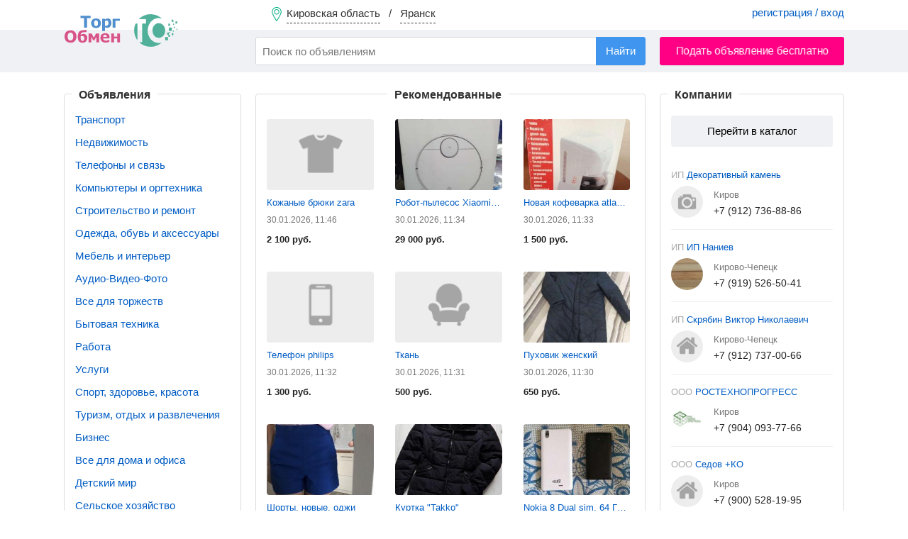

--- FILE ---
content_type: text/html; charset=UTF-8
request_url: https://torgobmen.ru/yaransk
body_size: 7733
content:
<!DOCTYPE html>
<html lang="ru-RU">
<head>
    <meta charset="utf-8" />
    <title>Доска бесплатных объявлений. Подать объявление в Яранске Кировской области</title>
    <link rel="icon" href="/favicon.ico" type="image/x-icon" />
    <link rel="apple-touch-icon" sizes="180x180" href="/apple-touch-icon.png">
    <link rel="icon" type="image/png" sizes="32x32" href="/favicon-32x32.png">
    <link rel="icon" type="image/png" sizes="16x16" href="/favicon-16x16.png">
    <link rel="manifest" href="/site.webmanifest">

        <meta name="description" content="Подать объявление без регистрации без e-mail. Размещение объявлений о продаже и обмене недвижимости, автомобилей, техники и мебели в Яранске БЕСПЛАТНО">
<meta name="csrf-param" content="_csrf-frontend">
<meta name="csrf-token" content="nkcU3Xvz3F5iPYKCsRNtCDGkxn8O8e4zhY90mMRAtNjTM1-yPJm9ETF12sr_RB9JCM22SjeQoHTk1hPRh23dvw==">

<link href="https://torgobmen.ru/yaransk" rel="canonical">
<link href="/css/main.css?v=314" rel="stylesheet">
<link href="/css/swiper-bundle.min.css" rel="stylesheet">
<link href="/assets/74919aa1/css/typeahead.min.css" rel="stylesheet">
<link href="/assets/74919aa1/css/typeahead-kv.min.css" rel="stylesheet">
<link href="/assets/72610b1a/css/kv-widgets.min.css" rel="stylesheet">
<link href="/assets/2b522ccd/css/select2.min.css" rel="stylesheet">
<link href="/assets/536b42a5/css/select2-addl.min.css" rel="stylesheet">
<link href="/assets/536b42a5/css/select2-default.min.css" rel="stylesheet">
<script>window.typeahead_7864e59a = {"highlight":true};

var s2options_7ebc6538 = {"themeCss":".select2-container--default","sizeCss":"","doReset":true,"doToggle":false,"doOrder":false};
window.select2_3da833fd = {"allowClear":false,"minimumInputLength":2,"ajax":{"url":"\/hint-city","dataType":"json","data":function(params) { return {q:params.term}; }},"escapeMarkup":function (markup) { return markup; },"templateResult":function(city) { return city.text; },"templateSelection":function (city) { return city.text; },"theme":"default","width":"100%","placeholder":"Ваш город...","language":"ru"};
</script>
    <meta name="yandex-verification" content="cc00c7cdc26abad9" />

    <!-- Global site tag (gtag.js) - Google Analytics -->
    <script async src="https://www.googletagmanager.com/gtag/js?id=UA-134665609-2"></script>
    <script>
        window.dataLayer = window.dataLayer || [];
        function gtag(){dataLayer.push(arguments);}
        gtag('js', new Date());
        gtag('config', 'UA-134665609-2');
    </script>

</head>

<body>

    <div class="waiting" style="display: none">
        <img alt="" src="/img/waiting.gif">
        <p></p>
    </div>
    

<div class="wrapper">

<header>

        <div class="header-menu">
            <div class="container">
                <a href="#set_region" rel="modal:open" class="region-link" data-city="yaransk">
                    <span class="top-pin"></span>
                    <span class="region-name">Кировская область</span> &nbsp; / &nbsp;
                    <span class="city-name">Яранск</span>
                </a>
                                    <div class="pull-right acc-links">
                       <a href="/login">регистрация / вход</a>
                    </div>
                                            </div>
        </div>

        <div class="header-bar">
            <div class="container">
                <a href="/yaransk" class="top-logo"></a>
                    <form id="s_form" class="pull-left" action="/search">
                        <div><input type="search" id="w1" class="form-control search-field" name="s" placeholder="Поиск по объявлениям" autocomplete="off" data-krajee-typeahead="typeahead_7864e59a"></div>                        <input type="hidden" name="s_cat" id="s_cat">
                        <input type="hidden" name="s_subcat" id="s_subcat">
                        <button type="submit" class="btn btn-blue s-button">Найти</button>
                    </form>
                                <a href="/yaransk/new-announce" class="btn btn-red pull-right add-announce-btn pulse_button">Подать объявление бесплатно</a>

                <div class="clear-fix"></div>
            </div>
        </div>

</header>



    <div class="container content">
                        
<div class="sidebar-left">
    <nav class="catalog-navigation">
        <h2>Объявления</h2>
            		<ul class="categories-list" style="margin-top: 5px">
					<li><a href="/yaransk/transport">Транспорт</a></li>
						<li><a href="/yaransk/real-estate">Недвижимость</a></li>
						<li><a href="/yaransk/phone-and-communication">Телефоны и связь</a></li>
						<li><a href="/yaransk/computers-and-office-equipment">Компьютеры и оргтехника</a></li>
						<li><a href="/yaransk/construction-and-repair">Строительство и ремонт</a></li>
						<li><a href="/yaransk/clothes-and-shoes">Одежда, обувь и аксессуары </a></li>
						<li><a href="/yaransk/furniture-and-interior">Мебель и интерьер</a></li>
						<li><a href="/yaransk/audio-video-photo">Аудио-Видео-Фото</a></li>
						<li><a href="/yaransk/all-for-celebrations">Все для торжеств</a></li>
						<li><a href="/yaransk/household-appliances">Бытовая техника</a></li>
						<li><a href="/yaransk/work">Работа</a></li>
						<li><a href="/yaransk/services">Услуги</a></li>
						<li><a href="/yaransk/sports-health-and-beauty">Спорт, здоровье, красота</a></li>
						<li><a href="/yaransk/tourism-leisure-and-entertainment">Туризм, отдых и развлечения</a></li>
						<li><a href="/yaransk/business">Бизнес</a></li>
						<li><a href="/yaransk/all-for-home-and-office">Все для дома и офиса</a></li>
						<li><a href="/yaransk/children-world">Детский мир</a></li>
						<li><a href="/yaransk/agriculture">Сельское хозяйство</a></li>
						<li><a href="/yaransk/animals-and-plants">Питомцы и растения</a></li>
						<li><a href="/yaransk/musical-instruments">Музыкальные инструменты</a></li>
					</ul>
		    </nav>
</div>

<div class="main catalog-navigation">
    <h2 class="block-header">Рекомендованные</h2>
    <div class="row">
                    <a target="_blank" href="/kozanye-bruki-zara-1886675">
                <article class="announce columns">
                                        <div class="thumb-column">
                        <img class="lazy" src="/img/no_foto/no_foto_2.gif" alt="Кожаные брюки zara в Кирове - объявление №1886675">
                    </div>
                    <div class="announce-head nowrap">
                        Кожаные брюки zara                    </div>
                                        <time datetime="2026-01-30T11:46+03:00">30.01.2026, 11:46</time>
                    <div class="clear-fix"></div>
            <span class="price">
                                    2 100 руб.                        </span>
                </article>
            </a>
                        <a target="_blank" href="/robot-pylesos-xiaomi-mi-robot-vacuum-mop-pro-1855647">
                <article class="announce columns">
                                        <div class="thumb-column">
                        <img class="lazy" src="https://img.torgobmen.ru/1855647/0fce83404504feda7d6361e59e195af8_th.jpg" alt="Робот-пылесос Xiaomi Mi Robot Vacuum- Mop Pro в Кирове - объявление №1855647">
                    </div>
                    <div class="announce-head nowrap">
                        Робот-пылесос Xiaomi Mi Robot Vacuum- Mop Pro                    </div>
                                        <time datetime="2026-01-30T11:34+03:00">30.01.2026, 11:34</time>
                    <div class="clear-fix"></div>
            <span class="price">
                                    29 000 руб.                        </span>
                </article>
            </a>
                        <a target="_blank" href="/novaa-kofevarka-atlanta-atn-510-1909530">
                <article class="announce columns">
                                        <div class="thumb-column">
                        <img class="lazy" src="https://img.torgobmen.ru/1909530/f6c27898205442bc3fe5a818137897d7_th.jpg" alt="Новая кофеварка atlanta атн-510 в Кирове - объявление №1909530">
                    </div>
                    <div class="announce-head nowrap">
                        Новая кофеварка atlanta атн-510                    </div>
                                        <time datetime="2026-01-30T11:33+03:00">30.01.2026, 11:33</time>
                    <div class="clear-fix"></div>
            <span class="price">
                                    1 500 руб.                        </span>
                </article>
            </a>
                        <a target="_blank" href="/telefon-philips-1929690">
                <article class="announce columns">
                                        <div class="thumb-column">
                        <img class="lazy" src="/img/no_foto/no_foto_6.gif" alt="Телефон philips в Кирове - объявление №1929690">
                    </div>
                    <div class="announce-head nowrap">
                        Телефон philips                    </div>
                                        <time datetime="2026-01-30T11:32+03:00">30.01.2026, 11:32</time>
                    <div class="clear-fix"></div>
            <span class="price">
                                    1 300 руб.                        </span>
                </article>
            </a>
                        <a target="_blank" href="/tkan-1961960">
                <article class="announce columns">
                                        <div class="thumb-column">
                        <img class="lazy" src="/img/no_foto/no_foto_12.gif" alt="Ткань в Кирове - объявление №1961960">
                    </div>
                    <div class="announce-head nowrap">
                        Ткань                    </div>
                                        <time datetime="2026-01-30T11:31+03:00">30.01.2026, 11:31</time>
                    <div class="clear-fix"></div>
            <span class="price">
                                    500 руб.                        </span>
                </article>
            </a>
                        <a target="_blank" href="/puhovik-zenskij-1952884">
                <article class="announce columns">
                                        <div class="thumb-column">
                        <img class="lazy" src="https://img.torgobmen.ru/1952884/d73acc3b75baf07d81e56c6ed11c7590_th.jpg" alt="Пуховик женский в Кирове - объявление №1952884">
                    </div>
                    <div class="announce-head nowrap">
                        Пуховик женский                    </div>
                                        <time datetime="2026-01-30T11:30+03:00">30.01.2026, 11:30</time>
                    <div class="clear-fix"></div>
            <span class="price">
                                    650 руб.                        </span>
                </article>
            </a>
                        <a target="_blank" href="/sorty-novye-odzi-2004729">
                <article class="announce columns">
                                        <div class="thumb-column">
                        <img class="lazy" src="https://img.torgobmen.ru/2004729/f19e71a095115479e90f8da8a4ad8322_th.jpg" alt="Шорты, новые, оджи в Кирове - объявление №2004729">
                    </div>
                    <div class="announce-head nowrap">
                        Шорты,  новые,  оджи                    </div>
                                        <time datetime="2026-01-30T11:28+03:00">30.01.2026, 11:28</time>
                    <div class="clear-fix"></div>
            <span class="price">
                                    450 руб.                        </span>
                </article>
            </a>
                        <a target="_blank" href="/kurtka-takko-1968601">
                <article class="announce columns">
                                        <div class="thumb-column">
                        <img class="lazy" src="https://img.torgobmen.ru/1968601/da5594ece354ed0f444b90e858d336fa_th.jpg" alt="Куртка "Takko" в Кирове - объявление №1968601">
                    </div>
                    <div class="announce-head nowrap">
                        Куртка "Takko"                    </div>
                                        <time datetime="2026-01-30T11:22+03:00">30.01.2026, 11:22</time>
                    <div class="clear-fix"></div>
            <span class="price">
                                    1 500 руб.                        </span>
                </article>
            </a>
                        <a target="_blank" href="/nokia-8-dual-sim-64-gb-horosee-2019459">
                <article class="announce columns">
                                        <div class="thumb-column">
                        <img class="lazy" src="https://img.torgobmen.ru/2019459/134e5605f3a5e45353d86ebd911ca9b6_th.jpg" alt="Nokia 8 Dual sim, 64 ГБ, хорошее в Кирове - объявление №2019459">
                    </div>
                    <div class="announce-head nowrap">
                        Nokia 8 Dual sim,  64 ГБ,  хорошее                    </div>
                                        <time datetime="2026-01-30T11:16+03:00">30.01.2026, 11:16</time>
                    <div class="clear-fix"></div>
            <span class="price">
                                    1 000 руб.                        </span>
                </article>
            </a>
                </div>

</div>

<div class="sidebar-right">
    <nav class="catalog-navigation">
        <h2>Компании</h2>
        <a class="in-catalog" href="https://torgobmen.ru/companies">Перейти в каталог</a>
        <ul class="companies-ul">
                            <li>
                <a href="https://torgobmen.ru/company/2292">
                <div class="company-block">
                                        <div class="announce-head nowrap"><span class="text-muted">ИП</span> Декоративный камень</div>
                    <div class="photo-thumb company-logo" style="background-image:url(/img/no_foto/no_foto_8.gif);"></div>
                    <span class="city">Киров</span>
                    <div class="phone">+7 (912) 736-88-86</div>
                    <div class="clearfix"></div>
                </div>
                <div class="clearfix"></div>
                </a>
                    </li>
                                <li>
                <a href="https://torgobmen.ru/company/2210">
                <div class="company-block">
                                        <div class="announce-head nowrap"><span class="text-muted">ИП</span> ИП Наниев </div>
                    <div class="photo-thumb company-logo" style="background-image:url(/img/company/2210.jpg);"></div>
                    <span class="city">Кирово-Чепецк</span>
                    <div class="phone">+7 (919) 526-50-41</div>
                    <div class="clearfix"></div>
                </div>
                <div class="clearfix"></div>
                </a>
                    </li>
                                <li>
                <a href="https://torgobmen.ru/company/1968">
                <div class="company-block">
                                        <div class="announce-head nowrap"><span class="text-muted">ИП</span> Скрябин Виктор Николаевич</div>
                    <div class="photo-thumb company-logo" style="background-image:url(/img/company/nologo.gif);"></div>
                    <span class="city">Кирово-Чепецк</span>
                    <div class="phone">+7 (912) 737-00-66</div>
                    <div class="clearfix"></div>
                </div>
                <div class="clearfix"></div>
                </a>
                    </li>
                                <li>
                <a href="https://torgobmen.ru/company/1888">
                <div class="company-block">
                                        <div class="announce-head nowrap"><span class="text-muted">ООО</span> РОСТЕХНОПРОГРЕСС</div>
                    <div class="photo-thumb company-logo" style="background-image:url(/img/company/1888.jpg);"></div>
                    <span class="city">Киров</span>
                    <div class="phone">+7 (904) 093-77-66</div>
                    <div class="clearfix"></div>
                </div>
                <div class="clearfix"></div>
                </a>
                    </li>
                                <li>
                <a href="https://torgobmen.ru/company/1813">
                <div class="company-block">
                                        <div class="announce-head nowrap"><span class="text-muted">ООО</span> Седов +КО</div>
                    <div class="photo-thumb company-logo" style="background-image:url(/img/company/nologo.gif);"></div>
                    <span class="city">Киров</span>
                    <div class="phone">+7 (900) 528-19-95</div>
                    <div class="clearfix"></div>
                </div>
                <div class="clearfix"></div>
                </a>
                    </li>
                                <li>
                <a href="https://torgobmen.ru/company/1789">
                <div class="company-block">
                                        <div class="announce-head nowrap"><span class="text-muted">ООО</span> BioGas</div>
                    <div class="photo-thumb company-logo" style="background-image:url(/img/company/1789.jpg);"></div>
                    <span class="city">Яранск</span>
                    <div class="phone">+7 (961) 563-45-99</div>
                    <div class="clearfix"></div>
                </div>
                <div class="clearfix"></div>
                </a>
                    </li>
                            </ul>
    </nav>
</div>

<div style="border: 1px solid #ddd; border-radius: 4px; padding: 15px; margin-top: 30px; position: relative;">
    <h2 class="block-header" style="left: 480px;">Прямой эфир</h2>
<div id="efir" style="height:630px; overflow: hidden;">
            </div>

    </div>

<div style="border: 1px solid #ddd; border-radius: 4px; padding: 15px; margin-top: 30px; position: relative;">
        <h2 class="block-header" style="left: 400px;">Объявления в Кировской области</h2>
    <ul class="city-list">
                            <li><a href="/arbazh">Арбаж</a></li>
                        <li><a href="/arkul">Аркуль</a></li>
                        <li><a href="/belaya-cholunica">Белая Холуница</a></li>
                        <li><a href="/bogorodskoe2">Богородское</a></li>
                        <li><a href="/verchoshizheme">Верхошижемье</a></li>
                        <li><a href="/vyatskie-polyany">Вятские Поляны</a></li>
                        <li><a href="/zuevka">Зуевка</a></li>
                        <li><a href="/karintorf">Каринторф</a></li>
                        <li><a href="/kiknur">Кикнур</a></li>
                        <li><a href="/kilmez">Кильмезь</a></li>
                        <li><a href="/kirov2">Киров</a></li>
                        <li><a href="/kirovo-chepeck">Кирово-Чепецк</a></li>
                        <li><a href="/kirs">Кирс</a></li>
                        <li><a href="/kobra">Кобра</a></li>
                        <li><a href="/kotelnich">Котельнич</a></li>
                        <li><a href="/kumeny">Кумены</a></li>
                        <li><a href="/leninskoe2">Ленинское</a></li>
                        <li><a href="/luza">Луза</a></li>
                        <li><a href="/malmyzh">Малмыж</a></li>
                        <li><a href="/murashi">Мураши</a></li>
                        <li><a href="/nagorsk">Нагорск</a></li>
                        <li><a href="/nema">Нема</a></li>
                        <li><a href="/novovyatsk">Нововятск</a></li>
                        <li><a href="/nolinsk">Нолинск</a></li>
                        <li><a href="/omutninsk">Омутнинск</a></li>
                        <li><a href="/oparino">Опарино</a></li>
                        <li><a href="/orichi">Оричи</a></li>
                        <li><a href="/pizhanka">Пижанка</a></li>
                        <li><a href="/podosinovec">Подосиновец</a></li>
                        <li><a href="/sanchursk">Санчурск</a></li>
                        <li><a href="/svecha">Свеча</a></li>
                        <li><a href="/slobodskoi">Слободской</a></li>
                        <li><a href="/sovetsk3">Советск</a></li>
                        <li><a href="/suna">Суна</a></li>
                        <li><a href="/tuzha">Тужа</a></li>
                        <li><a href="/uni">Уни</a></li>
                        <li><a href="/urzhum">Уржум</a></li>
                        <li><a href="/falenki">Фаленки</a></li>
                        <li><a href="/chalturin">Халтурин</a></li>
                        <li><a href="/yurya">Юрья</a></li>
                </ul>
</div>






    <div class="about-text">
        <p>
            Доска бесплатных объявлений «ТоргОбмен» – это удобный сервис для тех, кто планирует купить, продать, сдать в аренду, обменять или предложить свои услуги  в Яранске.
            На одной странице собраны актуальные предложения. Новые актуальные объявления публикуются практически ежеминутно.
        </p>
        <p>
            Подать объявление в Яранске можно за несколько минут.
            Опубликовав подробную информацию, легко привлечь потенциальных покупателей или найти подходящий товар.
            Здесь есть все – недвижимость, транспорт, бытовая техника, мебель, одежда и обувь, игрушки, детские товары, продукты питания.
            Ежедневно обновляются вакансии, появляются предложения по бытовым услугам.
            Найти полезные контакты и сделать приобретения смогут и владельцы бизнеса.
        </p>
        <p>
            Просматривать объявления в Яранске и получать контакты можно без регистрации.
            Однако, один раз создав аккаунт на сайте, можно получить возможность списываться с авторами заинтересовавших объявлений на сайте или регулярно публиковать свои предложения.
        </p>
        <p>
            С torgobmen.ru легко пристроить ненужную вещь или найти подходящее предложение в максимально короткий срок.
        </p>
    </div>
        <div class="clearfix"></div>
            </div>

<footer>
    <div class="container">
        <div class="footer-subhead">Мы в соцсетях</div>
        <a rel="nofollow" target="_blank" class="social-icon icon-vk" href="https://vk.com/torg_obmen">ВКонтакте</a>
        <a rel="nofollow" target="_blank" class="social-icon icon-ok" href="https://ok.ru/torgobmen">Одноклассники</a>

        <a rel="nofollow" class="pull-right" href="https://torgobmen.ru/help">Помощь</a>
        <a rel="nofollow" class="pull-right" href="https://torgobmen.ru/partners" style="display:inline-block; margin-right: 20px;">Наши партнеры</a>
        <a rel="nofollow" class="pull-right" href="https://torgobmen.ru/business-help" style="display:inline-block; margin-right: 20px;">XML-загрузка</a>
        <a rel="nofollow" class="pull-right" href="https://torgobmen.ru/contacts" style="display:inline-block; margin-right: 20px;">Контакты</a>
        <a rel="nofollow" class="pull-right" href="https://torgobmen.ru/terms" style="display:inline-block; margin-right: 20px;">Пользовательское соглашение</a>
        <a rel="nofollow" class="pull-right" href="https://torgobmen.ru/about" style="display:inline-block; margin-right: 20px;">О компании</a>
        <a rel="nofollow" class="pull-right" href="https://torgobmen.ru/blog" style="display:inline-block; margin-right: 20px;">Статьи и обзоры</a>
<div class="clearfix"></div>
            <div class="pull-right">
                <a rel="nofollow" href="https://play.google.com/store/apps/details?id=ru.torgobmen"><img src="/img/gp.png" alt=""></a>
            </div>
        <div class="pull-right">
            <a rel="nofollow" href="https://apps.apple.com/app/id1599889129"><img src="/img/ap.png" alt=""></a>
        </div>

    </div>
</footer>

</div>

<div id="set_region" class="modal">
    <div class="modal-head">Установить регион / город</div>
    <div class="kv-plugin-loading loading-city_select">&nbsp;</div><select id="city_select" class="form-control" name="city-select" data-s2-options="s2options_7ebc6538" data-krajee-select2="select2_3da833fd" style="width: 1px; height: 1px; visibility: hidden;">
<option value="">Ваш город...</option>
<option value="yaransk" selected>Яранск (Кировская область)</option>
</select>    <div class="filter-option padded-top-bottom">
        <input id="not_all_region" name="extend" value="0" type="radio" checked> <label for="not_all_region">Только в выбранном городе</label> &nbsp; &nbsp;
        <input id="all_region" name="extend" value="1" type="radio" > <label for="all_region">Расширить до региона (области)</label>
    </div>
    <button id="set_region_btn" class="btn btn-blue pull-right">Применить</button> &nbsp;
    <button id="cancel_region_btn" class="btn btn-default pull-right" style="margin: 0 15px">Вся Россия</button>
    <div class="clearfix"></div>

</div>

<script type="module" src="/js/efir.js"></script>
<script src="/assets/dbcfa742/jquery.js"></script>
<script src="/assets/ddcbe39/yii.js"></script>
<script src="/js/tooltipster.bundle.min.js" defer="defer"></script>
<script src="/js/swiper-bundle.min.js" defer="defer"></script>
<script src="/js/jquery.lazy.min.js" defer="defer"></script>
<script src="/js/custom.js?v=314" defer="defer"></script>
<script src="/js/custom-desktop.js?v=314" defer="defer"></script>
<script src="/assets/74919aa1/js/typeahead.bundle.min.js"></script>
<script src="/assets/74919aa1/js/typeahead-kv.min.js"></script>
<script src="/assets/74919aa1/js/handlebars.min.js"></script>
<script src="/assets/72610b1a/js/kv-widgets.min.js"></script>
<script src="/assets/2b522ccd/js/select2.full.min.js"></script>
<script src="/assets/2b522ccd/js/i18n/ru.js"></script>
<script src="/assets/536b42a5/js/select2-krajee.min.js"></script>
<script>jQuery(function ($) {
jQuery&&jQuery.pjax&&(jQuery.pjax.defaults.maxCacheLength=0);
var w1_data_1 = new Bloodhound({"datumTokenizer":Bloodhound.tokenizers.obj.whitespace('value'),"queryTokenizer":Bloodhound.tokenizers.whitespace,"remote":{"url":"/json/search-hints?q=%QUERY","wildcard":"%QUERY"}});
var w1_data_2 = new Bloodhound({"datumTokenizer":Bloodhound.tokenizers.obj.whitespace('value'),"queryTokenizer":Bloodhound.tokenizers.whitespace,"remote":{"url":"/json/search-hints2?q=%QUERY","wildcard":"%QUERY"}});
var w1_data_3 = new Bloodhound({"datumTokenizer":Bloodhound.tokenizers.obj.whitespace('value'),"queryTokenizer":Bloodhound.tokenizers.whitespace,"remote":{"url":"/json/search-hints3?q=%QUERY","wildcard":"%QUERY"}});
kvInitTA('w1', typeahead_7864e59a, [{"display":"subcat","scrollable":true,"templates":{"suggestion":Handlebars.compile('<div><span style="color:#38aa56">Раздел:</span> <span style="color:#005CC3">{{cat}} / {{subcat}}</span></div>')},"name":"w1_data_1","source":w1_data_1.ttAdapter()},{"display":"keyword","scrollable":true,"templates":{"header":"<div class=\"hints_hr\" style=\"border-bottom:1px solid #CCC; padding:4px 0\"></div>","suggestion":Handlebars.compile('<div data-filter="{{filtre}}">{{keyword}} <span class="text-muted">в</span> <span style="color:#005CC3">{{cat}} / {{subcat}}</span></div>')},"name":"w1_data_2","source":w1_data_2.ttAdapter()},{"display":"keyword","scrollable":true,"templates":{"header":"<div class=\"hints_hr\" style=\"border-bottom:1px solid #CCC; padding:4px 0\"></div>","suggestion":Handlebars.compile('<div>{{keyword}}</div>')},"name":"w1_data_3","source":w1_data_3.ttAdapter()}]);
if (jQuery('#city_select').data('select2')) { jQuery('#city_select').select2('destroy'); }
jQuery.when(jQuery('#city_select').select2(select2_3da833fd)).done(initS2Loading('city_select','s2options_7ebc6538'));

});</script>



<script>
    $(document).ready(function() {
        $('.twitter-typeahead').bind('typeahead:select', function (ev, suggestion) {
            if(suggestion.cat) $('#s_cat').val(suggestion.cat);
            if(suggestion.subcat) $('#s_subcat').val(suggestion.subcat);
            $('#s_form').submit();
        });
    });
</script>

<!-- Yandex.Metrika counter --> <script> (function(m,e,t,r,i,k,a){m[i]=m[i]||function(){(m[i].a=m[i].a||[]).push(arguments)}; m[i].l=1*new Date();k=e.createElement(t),a=e.getElementsByTagName(t)[0],k.async=1,k.src=r,a.parentNode.insertBefore(k,a)}) (window, document, "script", "https://mc.yandex.ru/metrika/tag.js", "ym"); ym(45667341, "init", { clickmap:true, trackLinks:true, accurateTrackBounce:true, webvisor:true }); </script> <noscript><div><img src="https://mc.yandex.ru/watch/45667341" style="position:absolute; left:-9999px;" alt="Яндекс" /></div></noscript> <!-- /Yandex.Metrika counter -->

</body>
</html>


--- FILE ---
content_type: application/javascript; charset=utf-8
request_url: https://torgobmen.ru/js/efir.js
body_size: 1305
content:
function escapeHTML(unsafe) {
    unsafe = unsafe.toString()
    return unsafe
        .replace(/&/g, "&amp;")
        .replace(/</g, "&lt;")
        .replace(/>/g, "&gt;")
        .replace(/"/g, "&quot;")
        .replace(/'/g, "&#039;");
}

window.loadChunk = async _ => {
    const last = document.querySelector('.efir-item')?.getAttribute('data-time') || '1628332047'

    const res = await fetch(`/api/efir?last=${encodeURIComponent(last)}`);
    const data = await res.json()

    if (data.count <= 0) return

    let items = []
    data.items.forEach(entry => {
        const price = !entry.price ? '' : addCommas(entry.price) + ' руб.'
        const photo = !entry.thumbnail ? `https://torgobmen.ru/img/no_foto/no_foto_${entry.cat_id}.gif` : entry.thumbnail
        items.push(`
      <a class="efir-item" data-time="${escapeHTML(entry.date_added_timestamp)}" href="https://torgobmen.ru/${escapeHTML(entry.id)}">
        <div class="efir_div ${!entry.color ? '' : 'is-colored'}">
          <div class="thumb-column efir-thumb" style="background-image:url(${escapeHTML(photo)});"></div>
          <div class="efir-head">${escapeHTML(entry.header)}</div>
          <div class="efir-cat">${escapeHTML(entry.cat_name)} / ${escapeHTML(entry.subcat_name)}</div>
          <time datetime="${escapeHTML(entry.date_added)}">${escapeHTML(entry.date_added)}</time>
          <div class="price pull-right">${escapeHTML(price)}</div>
          <div class="clearfix"></div>
        </div>
      </a>
    `)
    })
    const chunkHTML = `<div style="">${items.join("\n")}</div>`

    const node = document.createElement('div')
    document.body.appendChild(node)
    node.style.opacity = 0
    node.style.position = 'absolute'
    node.innerHTML = chunkHTML
    const div = node.querySelector('div')
    const height = div.querySelectorAll('.efir-item')?.length * 64
    div.outerHTML = div.outerHTML.replace('style=""', `style="transition: margin 1s; margin-top: -${height}px;"`)
    const preparedHTML = node.innerHTML
    document.body.removeChild(node)

    const list = document.querySelector('#efir')
    list.insertAdjacentHTML('afterbegin', preparedHTML)
    let chunk = list.querySelector('div')

    setTimeout(() => {
        chunk.style.marginTop = 0
    }, 100);

    // лучше css-ом полоски поправить
    // setTimeout(() => {
    //   const div = list.querySelector('div')
    //   div.outerHTML = div.innerHTML
    // }, 1.5e3);
}

function addCommas(nStr) {
    nStr += '';
    var x = nStr.split('.');
    var x1 = x[0];
    var x2 = x.length > 1 ? '.' + x[1] : '';
    var rgx = /(\d+)(\d{3})/;
    while (rgx.test(x1)) {
        x1 = x1.replace(rgx, '$1' + ' ' + '$2');
    }
    return x1 + x2;
}

await loadChunk()
setInterval(async _ => {
    await loadChunk()
}, 5e3);